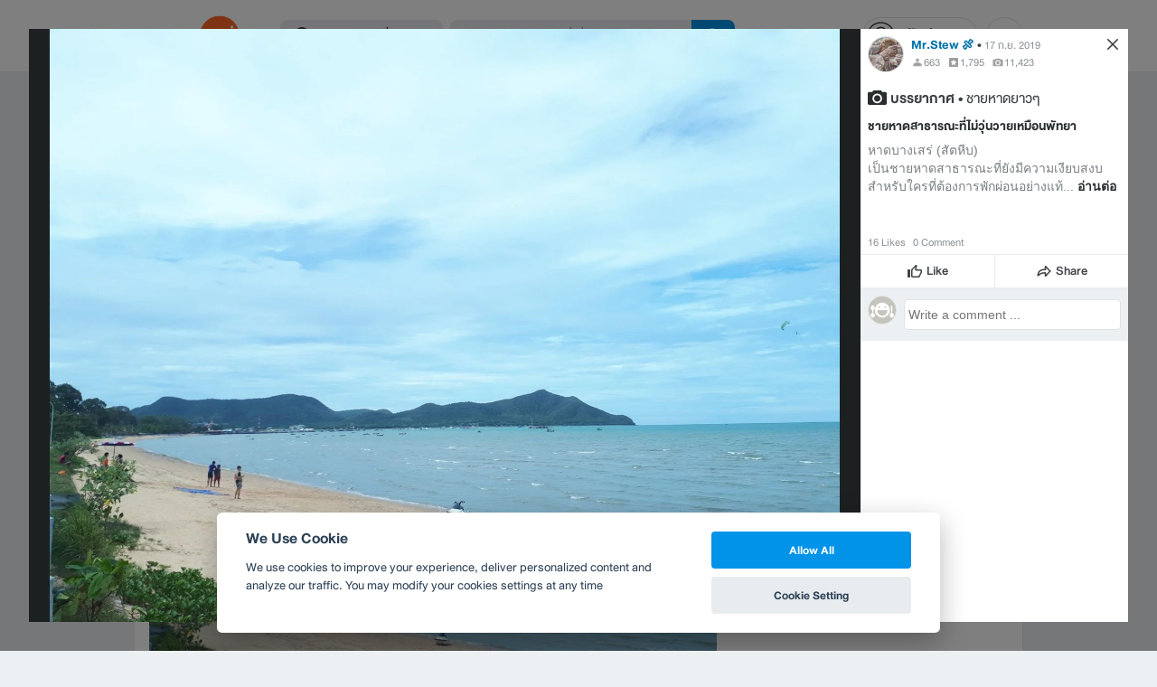

--- FILE ---
content_type: application/javascript; charset=utf-8
request_url: https://fundingchoicesmessages.google.com/f/AGSKWxWhPUd3wJJuqbyUAxesJ6eNd3S6aaYwbyHt6cj5xMjJLI1y2dduOgpSGFhv5eYxiKTxr0j6WDhndN9vN_vZ0XPjtolEEhpi3gXTEoAqwpWXzN_JaV6fN5WoZkTpFUcfvrziVKWoYnW_O6ZRsTA1WljbfRNpzNGd1p1wRp8cqYLQ7JmdB79T-7m7oz0e/_/prod/ads-/superads_/ad-350x350-/ad_flat_/270x90-
body_size: -1293
content:
window['918cc129-598e-44bf-a22f-c7c38157d512'] = true;